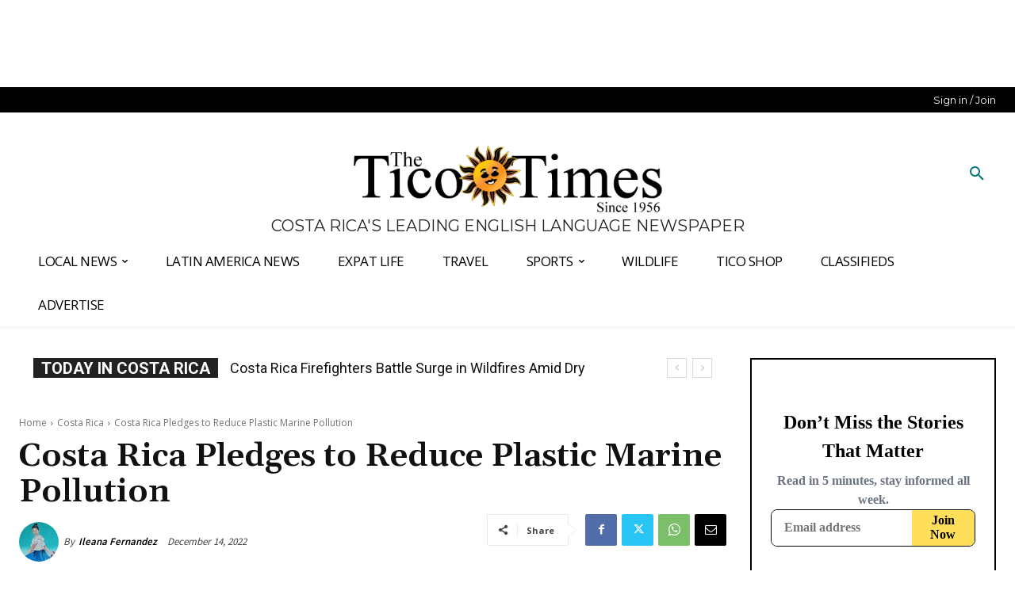

--- FILE ---
content_type: text/html
request_url: https://api.intentiq.com/profiles_engine/ProfilesEngineServlet?at=39&mi=10&dpi=936734067&pt=17&dpn=1&iiqidtype=2&iiqpcid=cedb9284-c665-4cc4-b8e1-418344d38bf6&iiqpciddate=1769252763549&pcid=f1b9b918-9056-46d7-9414-d50eef42ea73&idtype=3&gdpr=0&japs=false&jaesc=0&jafc=0&jaensc=0&jsver=0.33&testGroup=A&source=pbjs&ABTestingConfigurationSource=group&abtg=A&vrref=https%3A%2F%2Fticotimes.net
body_size: 55
content:
{"abPercentage":97,"adt":1,"ct":2,"isOptedOut":false,"data":{"eids":[]},"dbsaved":"false","ls":true,"cttl":86400000,"abTestUuid":"g_1c23bae5-b3d8-4401-bf38-0cf19c92537e","tc":9,"sid":388027452}

--- FILE ---
content_type: text/plain; charset=utf-8
request_url: https://ads.adthrive.com/http-api/cv2
body_size: 3240
content:
{"om":["0av741zl","0fsgd650","0gpaphas","0iyi1awv","0p7rptpw","0pycs8g7","0z2q3gf2","1","10310289136970_462615644","10310289136970_514411517","10310289136970_559920874","10310289136970_593674671","10339421-5836009-0","10ua7afe","11142692","11509227","1185:1610326628","11896988","12010084","12010088","12168663","124848_8","1891/84814","1dynz4oo","1h2987yhpl7","1h7yhpl7","1ktgrre1","201500252","2132:45867741","2249:567996566","2249:600523146","2249:650628523","2249:650650503","2249:650662457","2249:677340715","2249:703669956","2307:0fsgd650","2307:0gpaphas","2307:10ua7afe","2307:1h7yhpl7","2307:2gev4xcy","2307:2rhihii2","2307:4fk9nxse","2307:7cogqhy0","2307:7fmk89yf","2307:7xb3th35","2307:8orkh93v","2307:98xzy0ek","2307:a7wye4jw","2307:bfwolqbx","2307:dfru8eib","2307:duxvs448","2307:f117vxgt","2307:fbswp7rk","2307:fqeh4hao","2307:g749lgab","2307:hswgcqif","2307:iqdsx7qh","2307:ixtrvado","2307:lp37a2wq","2307:m6rbrf6z","2307:plth4l1a","2307:prcz3msg","2307:r5pphbep","2307:s00uohbj","2307:s2ahu2ae","2307:vkztsyop","2307:w15c67ad","2307:x7xpgcfc","2307:xoozeugk","2307:xoqodiix","2307:z2zvrgyz","2307:zisbjpsl","2307:zw6jpag6","2409_15064_70_85808988","2409_15064_70_86128401","2409_25495_176_CR52092921","2409_25495_176_CR52092923","2409_25495_176_CR52153849","2409_25495_176_CR52186411","247654825","248485108","25_53v6aquw","25_8b5u826e","2662_199916_T26260025","2676:85402392","2676:85690551","2676:86739509","2676:86739704","2711_15052_10385900","2711_15052_10385903","2715_9888_547788","28933536","29402249","29414696","2jjp1phz","2rhihii2","2wsmd42g","2zip0r12","308_125203_18","32296843","32975686","33608958","34405206","3490:CR52223710","3490:CR52223725","34wqm8zz","3658_15032_vkztsyop","3658_15038_roi78lwd","3658_15078_4npk06v9","3658_15078_fqeh4hao","3658_15078_revf1erj","3658_15211_0fsgd650","3658_18008_hswgcqif","3658_645259_T26437155","3658_90931_T23254717","36txceyj","381513943572","3858:9687143","3LMBEkP-wis","3v2n6fcp","3v5u0p3e","409_225980","409_225982","409_225988","409_227223","409_227224","409_227226","409_228373","44629254","44k7twuh","45867741","458901553568","46vbi2k4","4714_18819_QK3SE5REXVCDHKEKVQWITS","485027845327","49064328","49065887","4etfwvf1","51372410","51372434","521168","53v6aquw","54035274","549410","55092222","5510:cymho2zs","5510:eq675jr3","5510:vkztsyop","55763524","557_409_216366","557_409_220159","557_409_220332","557_409_220343","557_409_220344","557_409_220358","557_409_223599","557_409_228055","558_93_1h7yhpl7","558_93_bxx2ali1","558_93_s4s41bit","560_74_18268075","560_74_18268080","560_74_18268083","56341213","56462383","56635908","574253771","5989_28491_564549740","5s8wi8hf","600618969","613344ix","619089559","61916211","61916223","61916225","61916229","61926845","61932920","61945704","620646535428","6226530649","62499746","6250_66552_1078081054","627301267","627506494","628223277","628360351","628444433","628456382","628622163","628622172","628622178","628622241","628622244","628622247","628622250","628683371","628687043","628687157","628687460","628687463","628803013","628841673","629009180","629168010","629171196","629171202","630928655","63093165","63100589","663293625","663293761","680_99480_700109377","680_99480_700109379","680_99480_707334369","683738007","683738706","697189974","697859146","697893112","699093899","6ejtrnf9","6rbncy53","6tj9m7jw","700109389","700109393","700109399","702397981","702423494","702858588","705115233","705115263","705115442","705115523","705116521","705116861","705119942","705127202","705182653","707868621","70_83443883","70_85402277","70_85402302","70_85402400","725271087996","725307709636","7354_217088_85402300","7354_217088_86434333","7354_217088_86434415","7414_121891_6151445","741827360811","7732580","78827816","7a0tg1yi","7cmeqmw8","7fmk89yf","7s82759r","7vplnmf7","7xb3th35","8152859","8152878","8152879","8168539","82133859","85392610","85444959","86082782","86082998","86434085","86434477","8831024240_564549740","8h0jrkwl","9057/0328842c8f1d017570ede5c97267f40d","9057/37a3ff30354283181bfb9fb2ec2f8f75","98xzy0ek","9925w9vu","9d69c8kf","9krcxphu","9t6gmxuz","Dt9tkFgPbK0","a3ts2hcp","a4nw4c6t","a7w365s6","a7wye4jw","af9kspoi","b90cwbcd","bfwolqbx","cr-7vrltzuwu9vd","cr-Bitc7n_p9iw__vat__49i_k_6v6_h_jce2vj5h_I4lo9gokm","cr-lg354l2uvergv2","daw00eve","de6sdyoz","dg2WmFvzosE","dhd27ung","dif1fgsg","dsp-404751","eal0nev6","edkk1gna","ekbvh329","fcn2zae1","fjp0ceax","fpbj0p83","fy5qcztw","g749lgab","gn3plkq1","h0cw921b","heb21q1u","hffavbt7","hfqgqvcv","hueqprai","hya8dpaz","i2aglcoy","ikjvo5us","ixtrvado","jd035jgw","k2xfz54q","ksrdc5dk","l2s786m6","lqdvaorh","lxlnailk","mmr74uc4","muvxy961","mznp7ktv","n8w0plts","nsqnexud","o5xj653n","of8dd9pr","ofoon6ir","oj70mowv","ouycdkmq","p0odjzyt","pagvt0pd","pefxr7k2","piwneqqj","pkydekxi","pl298th4l1a","plth4l1a","ppn03peq","prcz3msg","qt09ii59","quk7w53j","r0u09phz","r5pphbep","re298vf1erj","rnvjtx7r","s2ahu2ae","s37ll62x","s4s41bit","s5fkxzb8","szwhi7rt","t7d69r6a","u30fsj32","u32980fsj32","u56k46eo","u7p1kjgp","u7pifvgm","uc3gjkej","unkdn2kt","utberk8n","uwzmt4le","v705kko8","vj7hzkpp","vkztsyop","w15c67ad","w925m26k","wFBPTWkXhX8","wt0wmo2s","wwo5qowu","xgjdt26g","xncaqh7c","xnx5isri","xoqodiix","ygwxiaon","ylz2n35t","yytee9j8","zaiy3lqy","zisbjpsl","zvdz58bk","zw6jpag6","7979132","7979135"],"pmp":[],"adomains":["123notices.com","1md.org","about.bugmd.com","acelauncher.com","adameve.com","akusoli.com","allyspin.com","askanexpertonline.com","atomapplications.com","bassbet.com","betsson.gr","biz-zone.co","bizreach.jp","braverx.com","bubbleroom.se","bugmd.com","buydrcleanspray.com","byrna.com","capitaloneshopping.com","clarifion.com","combatironapparel.com","controlcase.com","convertwithwave.com","cotosen.com","countingmypennies.com","cratedb.com","croisieurope.be","cs.money","dallasnews.com","definition.org","derila-ergo.com","dhgate.com","dhs.gov","displate.com","easyprint.app","easyrecipefinder.co","fabpop.net","familynow.club","fla-keys.com","folkaly.com","g123.jp","gameswaka.com","getbugmd.com","getconsumerchoice.com","getcubbie.com","gowavebrowser.co","gowdr.com","gransino.com","grosvenorcasinos.com","guard.io","hero-wars.com","holts.com","instantbuzz.net","itsmanual.com","jackpotcitycasino.com","justanswer.com","justanswer.es","la-date.com","lightinthebox.com","liverrenew.com","local.com","lovehoney.com","lulutox.com","lymphsystemsupport.com","manualsdirectory.org","meccabingo.com","medimops.de","mensdrivingforce.com","millioner.com","miniretornaveis.com","mobiplus.me","myiq.com","national-lottery.co.uk","naturalhealthreports.net","nbliver360.com","nikke-global.com","nordicspirit.co.uk","nuubu.com","onlinemanualspdf.co","original-play.com","outliermodel.com","paperela.com","paradisestays.site","parasiterelief.com","peta.org","photoshelter.com","plannedparenthood.org","playvod-za.com","printeasilyapp.com","printwithwave.com","profitor.com","quicklearnx.com","quickrecipehub.com","rakuten-sec.co.jp","rangeusa.com","refinancegold.com","robocat.com","royalcaribbean.com","saba.com.mx","shift.com","simple.life","spinbara.com","systeme.io","taboola.com","tackenberg.de","temu.com","tenfactorialrocks.com","theoceanac.com","topaipick.com","totaladblock.com","usconcealedcarry.com","vagisil.com","vegashero.com","vegogarden.com","veryfast.io","viewmanuals.com","viewrecipe.net","votervoice.net","vuse.com","wavebrowser.co","wavebrowserpro.com","weareplannedparenthood.org","xiaflex.com","yourchamilia.com"]}

--- FILE ---
content_type: text/plain; charset=UTF-8
request_url: https://at.teads.tv/fpc?analytics_tag_id=PUB_17002&tfpvi=&gdpr_consent=&gdpr_status=22&gdpr_reason=220&ccpa_consent=&sv=prebid-v1
body_size: 56
content:
ZjMyYzY5ZjktNzYzYi00OGQxLWJiMzYtOTIyNzRmNmE0NTRlIy03LTg=